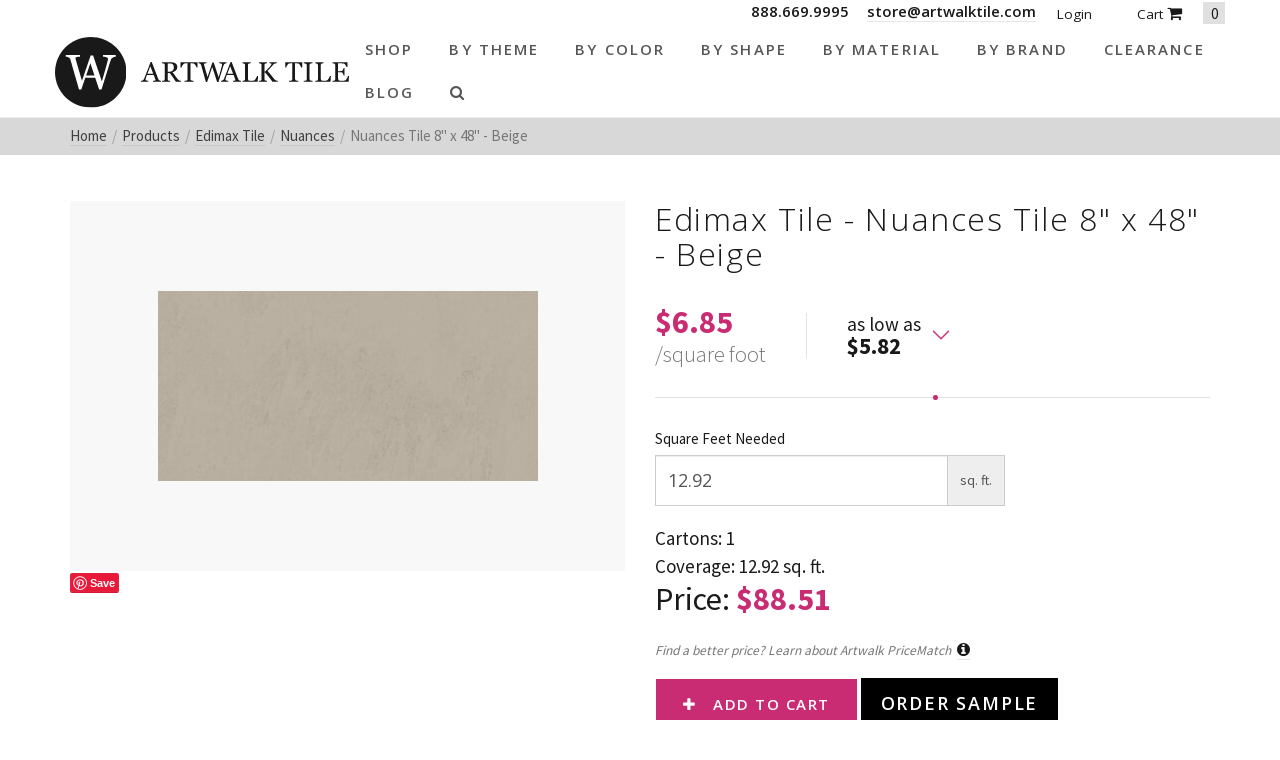

--- FILE ---
content_type: text/html; charset=UTF-8
request_url: https://www.artwalktile.com/products/edimax/nuances/nuances-tile-beige-262q31
body_size: 11253
content:
<!DOCTYPE HTML>
<html lang="en">
	<head>
		<title>Edimax Tile - Nuances Tile 8" x 48" - Beige</title>

		<meta charset="utf-8">
		<meta name="keywords" content="">
		<meta name="description" content="">
		<meta name="viewport" content="width=device-width, initial-scale=1.0">	
		<meta name="p:domain_verify" content="4e583b92df483581105a2c3fe1f1e252"/>	
		<link rel="shortcut icon" type="image/x-icon" href="https://www.artwalktile.com/images/favicon/favicon.ico">

				<link rel="apple-touch-icon" sizes="57x57" href="https://www.artwalktile.com/images/favicon/apple-icon-57x57.png">
		<link rel="apple-touch-icon" sizes="60x60" href="https://www.artwalktile.com/images/favicon/apple-icon-60x60.png">
		<link rel="apple-touch-icon" sizes="72x72" href="https://www.artwalktile.com/images/favicon/apple-icon-72x72.png">
		<link rel="apple-touch-icon" sizes="76x76" href="https://www.artwalktile.com/images/favicon/apple-icon-76x76.png">
		<link rel="apple-touch-icon" sizes="114x114" href="https://www.artwalktile.com/images/favicon/apple-icon-114x114.png">
		<link rel="apple-touch-icon" sizes="120x120" href="https://www.artwalktile.com/images/favicon/apple-icon-120x120.png">
		<link rel="apple-touch-icon" sizes="144x144" href="https://www.artwalktile.com/images/favicon/apple-icon-144x144.png">
		<link rel="apple-touch-icon" sizes="152x152" href="https://www.artwalktile.com/images/favicon/apple-icon-152x152.png">
		<link rel="apple-touch-icon" sizes="180x180" href="https://www.artwalktile.com/images/favicon/apple-icon-180x180.png">
		<link rel="icon" type="image/png" sizes="192x192"  href="https://www.artwalktile.com/images/favicon/android-icon-192x192.png">
		<link rel="icon" type="image/png" sizes="32x32" href="https://www.artwalktile.com/images/favicon/favicon-32x32.png">
		<link rel="icon" type="image/png" sizes="96x96" href="https://www.artwalktile.com/images/favicon/favicon-96x96.png">
		<link rel="icon" type="image/png" sizes="16x16" href="https://www.artwalktile.com/images/favicon/favicon-16x16.png">
		<link rel="manifest" href="https://www.artwalktile.com/images/favicon/manifest.json">
		<meta name="msapplication-TileColor" content="#ffffff">
		<meta name="msapplication-TileImage" content="https://www.artwalktile.com/images/favicon/ms-icon-144x144.png">
		<meta name="theme-color" content="#ffffff">
		
		<link media="all" type="text/css" rel="stylesheet" href="//maxcdn.bootstrapcdn.com/bootstrap/3.3.4/css/bootstrap.min.css">

    	<link media="all" type="text/css" rel="stylesheet" href="//maxcdn.bootstrapcdn.com/bootstrap/3.3.4/css/bootstrap-theme.min.css">

    	<link media="all" type="text/css" rel="stylesheet" href="//maxcdn.bootstrapcdn.com/font-awesome/4.3.0/css/font-awesome.min.css">

    	<link media="all" type="text/css" rel="stylesheet" href="//fonts.googleapis.com/css?family=Open+Sans:300,300i,400,600,400italic|Source+Sans+Pro:400,700,500,300,600,800">

    	
		<link media="all" type="text/css" rel="stylesheet" href="https://www.artwalktile.com/css/styles.min.css?1721841899">

		
		<link rel="canonical" href="https://www.artwalktile.com/products/edimax/nuances/nuances-tile-beige-262q31">



				<!-- Facebook Open Graph -->
		<meta property="og:title" content="Edimax Tile - Nuances Tile 8" x 48" - Beige" />
		<meta property="og:type" content="website" />
		<meta property="og:site_name" content="Artwalk Tile" />
		<meta property="og:description" content="" />
		<meta property="og:image" content="https://www.artwalktile.com/images/logo.png" />
		<!-- Google Plus -->
		<link rel="publisher" href="https://plus.google.com/101750162801390853698/"/>

    
		<!-- Google Analytics -->
		<script>
		(function(i,s,o,g,r,a,m){i['GoogleAnalyticsObject']=r;i[r]=i[r]||function(){
		(i[r].q=i[r].q||[]).push(arguments)},i[r].l=1*new Date();a=s.createElement(o),
		m=s.getElementsByTagName(o)[0];a.async=1;a.src=g;m.parentNode.insertBefore(a,m)
		})(window,document,'script','//www.google-analytics.com/analytics.js','ga');

		ga('create', 'UA-26192825-1', 'auto');
		ga('require', 'displayfeatures');
		ga('send', 'pageview');

		</script>

			<!-- RSS Feeds -->
		<link rel="alternate" type="application/rss+xml" title="Blog Posts" href="https://www.artwalktile.com/blog.rss">
		
		<!-- Google Tag Manager -->
		<script>(function(w,d,s,l,i){w[l]=w[l]||[];w[l].push({'gtm.start':
		new Date().getTime(),event:'gtm.js'});var f=d.getElementsByTagName(s)[0],
		j=d.createElement(s),dl=l!='dataLayer'?'&l='+l:'';j.async=true;j.src=
		'https://www.googletagmanager.com/gtm.js?id='+i+dl;f.parentNode.insertBefore(j,f);
		})(window,document,'script','dataLayer','GTM-MW2GFHJ');</script>
		<!-- End Google Tag Manager -->
		
	</head>
	<body itemscope itemtype="http://schema.org/WebPage">

		<!-- Google Tag Manager (noscript) -->
		<noscript><iframe src="https://www.googletagmanager.com/ns.html?id=GTM-MW2GFHJ"
		height="0" width="0" style="display:none;visibility:hidden"></iframe></noscript>
		<!-- End Google Tag Manager (noscript) -->

		<div class="page one-column">

	<header itemscope itemtype="https://schema.org/WPHeader">

        <div class="header-mobile visible-xs visible-sm">
    <div class="row nav-top">
        <div class="container">
            <div class="row">
                <div class="col-xs-7">
                    <a href="tel:+18886699995" class="phone">888.669.9995</a>
                    <a href="tel:+18886699995" class="phone"><a href="&#x6d;&#97;&#x69;&#x6c;&#x74;o&#x3a;&#115;&#116;&#x6f;&#x72;&#101;&#64;&#x61;&#x72;twa&#x6c;&#107;&#116;il&#x65;&#x2e;&#99;&#111;m">&#115;&#116;&#x6f;&#x72;&#101;&#64;&#x61;&#x72;twa&#x6c;&#107;&#116;il&#x65;&#x2e;&#99;&#111;m</a></a>
                </div>
                <div class="col-xs-5 text-right">
                <div class="login-wrapper">
                                    <a href="https://www.artwalktile.com/cart/account">Login</a>
                                <a href="https://www.artwalktile.com/cart" class="cart"><i class="fa fa-shopping-cart"></i></a>
                <span>0</span>
            </div> 
                </div>
            </div>
        </div>
    </div>

    <div class="navbar-mobile">
        <div class="logo">
        	<a href="https://www.artwalktile.com">
                  <img src="https://www.artwalktile.com/images/logo-text.svg" alt="Artwalk Tile"  class="img-responsive" />
            </a>
        </div>
        <ul id="mobile-menu">
            <li>
            	<a class="search-btn" href="#"><i class="fa fa-search"></i></a>
            	<div class="slide-menu">
            		<ul>
            			<li>
            				<div class="mobile-search">
						        <form method="GET" action="https://www.artwalktile.com/products/all" accept-charset="UTF-8" class="form-inline">

	<div class="input-group">
		<input class="form-control" name="keywords" class="form-control" placeholder="Search" required>
		<span class="input-group-btn">
			<button type="submit" class="btn">
				Search
			</button>
		</span>
	</div>

</form>						    </div>
            			</li>
            		</ul>
            	</div>
            </li>
            <li>
            	<a class="visible-closed"><i class="fa fa-bars"></i></a>
        		<a class="visible-open"><i class="fa fa-close"></i></a>
        		<div class="slide-menu">
        			<ul>
                        <li>
    <a href="https://www.artwalktile.com/products">Shop</a>
</li>
<li class="has-sub">
    <a href="https://www.artwalktile.com/products/themes">by Theme<i></i></a>
    <ul>
    	<li class="back">
    		<a href="https://www.artwalktile.com/products/themes">by Theme<i></i></a>
    	</li>
    	    		<li>
    			<a href="https://www.artwalktile.com/products/themes/brick-look-tile">Brick Look Tile</a>
    		</li>
    	    		<li>
    			<a href="https://www.artwalktile.com/products/themes/clearance">Clearance</a>
    		</li>
    	    		<li>
    			<a href="https://www.artwalktile.com/products/themes/concrete-look-tile">Concrete Look Tile</a>
    		</li>
    	    		<li>
    			<a href="https://www.artwalktile.com/products/themes/fabric-look-tile">Fabric Look Tile</a>
    		</li>
    	    		<li>
    			<a href="https://www.artwalktile.com/products/themes/glass-tile">Glass Tile</a>
    		</li>
    	    		<li>
    			<a href="https://www.artwalktile.com/products/themes/glass-mosaic-tile">Glass Mosaic Tile</a>
    		</li>
    	    		<li>
    			<a href="https://www.artwalktile.com/products/themes/hardwood-flooring">Hardwood Flooring</a>
    		</li>
    	    		<li>
    			<a href="https://www.artwalktile.com/products/themes/ledger-stone">Ledger Stone</a>
    		</li>
    	    		<li>
    			<a href="https://www.artwalktile.com/products/themes/marble-and-natural-stone-tile">Marble and Natural Stone Tile</a>
    		</li>
    	    		<li>
    			<a href="https://www.artwalktile.com/products/themes/marble-look-tile">Marble Look Tile</a>
    		</li>
    	    		<li>
    			<a href="https://www.artwalktile.com/products/themes/metal-look-tile">Metal Look Tile</a>
    		</li>
    	    		<li>
    			<a href="https://www.artwalktile.com/products/themes/mosaic-tiles">Mosaic Tile</a>
    		</li>
    	    		<li>
    			<a href="https://www.artwalktile.com/products/themes/natural-stone-and-glass">Natural Stone & Glass Tile</a>
    		</li>
    	    		<li>
    			<a href="https://www.artwalktile.com/products/themes/natural-stone-look-tile">Natural Stone Look Tile</a>
    		</li>
    	    		<li>
    			<a href="https://www.artwalktile.com/products/themes/pebble-tile">Pebble Tile</a>
    		</li>
    	    		<li>
    			<a href="https://www.artwalktile.com/products/themes/pool-tile">Pool Tile</a>
    		</li>
    	    		<li>
    			<a href="https://www.artwalktile.com/products/themes/porcelain-pavers">Porcelain Pavers</a>
    		</li>
    	    		<li>
    			<a href="https://www.artwalktile.com/products/themes/slate-look-tile">Slate Look Tile</a>
    		</li>
    	    		<li>
    			<a href="https://www.artwalktile.com/products/themes/subway-tile">Subway Tile</a>
    		</li>
    	    		<li>
    			<a href="https://www.artwalktile.com/products/themes/terracotta-look">Terracotta Look</a>
    		</li>
    	    		<li>
    			<a href="https://www.artwalktile.com/products/themes/terrazzo-look">Terrazzo Look</a>
    		</li>
    	    		<li>
    			<a href="https://www.artwalktile.com/products/themes/travertine-look-tile">Travertine Look Tile</a>
    		</li>
    	    		<li>
    			<a href="https://www.artwalktile.com/products/themes/wood-look-tile">Wood Look Tile</a>
    		</li>
    	    		<li>
    			<a href="https://www.artwalktile.com/products/themes/water-jet-marble">Water Jet Marble</a>
    		</li>
    	    </ul>
</li>
<li class="has-sub">
    <a href="https://www.artwalktile.com/products/colors">by Color<i></i></a>
    <ul>
    	<li class="back">
    		<a href="https://www.artwalktile.com/products/colors">by Color<i></i></a>
    	</li>
    	    		<li>
    			<a href="https://www.artwalktile.com/products/colors/almond">Almond</a>
    		</li>
    	    		<li>
    			<a href="https://www.artwalktile.com/products/colors/argento">Argento</a>
    		</li>
    	    		<li>
    			<a href="https://www.artwalktile.com/products/colors/beige">Beige</a>
    		</li>
    	    		<li>
    			<a href="https://www.artwalktile.com/products/colors/bianco">Bianco</a>
    		</li>
    	    		<li>
    			<a href="https://www.artwalktile.com/products/colors/black">Black</a>
    		</li>
    	    		<li>
    			<a href="https://www.artwalktile.com/products/colors/blue">Blue</a>
    		</li>
    	    		<li>
    			<a href="https://www.artwalktile.com/products/colors/bone">Bone</a>
    		</li>
    	    		<li>
    			<a href="https://www.artwalktile.com/products/colors/bronze">Bronze</a>
    		</li>
    	    		<li>
    			<a href="https://www.artwalktile.com/products/colors/caramel">Caramel</a>
    		</li>
    	    		<li>
    			<a href="https://www.artwalktile.com/products/colors/carrara">Carrara</a>
    		</li>
    	    		<li>
    			<a href="https://www.artwalktile.com/products/colors/copper">Copper</a>
    		</li>
    	    		<li>
    			<a href="https://www.artwalktile.com/products/colors/cream">Cream</a>
    		</li>
    	    		<li>
    			<a href="https://www.artwalktile.com/products/colors/gold">Gold</a>
    		</li>
    	    		<li>
    			<a href="https://www.artwalktile.com/products/colors/gray">Gray</a>
    		</li>
    	    		<li>
    			<a href="https://www.artwalktile.com/products/colors/green">Green</a>
    		</li>
    	    		<li>
    			<a href="https://www.artwalktile.com/products/colors/greige">Greige</a>
    		</li>
    	    		<li>
    			<a href="https://www.artwalktile.com/products/colors/grey">Grey</a>
    		</li>
    	    		<li>
    			<a href="https://www.artwalktile.com/products/colors/ivory">Ivory</a>
    		</li>
    	    		<li>
    			<a href="https://www.artwalktile.com/products/colors/mica">Mica</a>
    		</li>
    	    		<li>
    			<a href="https://www.artwalktile.com/products/colors/multi">Multi</a>
    		</li>
    	    		<li>
    			<a href="https://www.artwalktile.com/products/colors/natural">Natural</a>
    		</li>
    	    		<li>
    			<a href="https://www.artwalktile.com/products/colors/noce">Noce</a>
    		</li>
    	    		<li>
    			<a href="https://www.artwalktile.com/products/colors/olive">Olive</a>
    		</li>
    	    		<li>
    			<a href="https://www.artwalktile.com/products/colors/orange">Orange</a>
    		</li>
    	    		<li>
    			<a href="https://www.artwalktile.com/products/colors/oxide">Oxide</a>
    		</li>
    	    		<li>
    			<a href="https://www.artwalktile.com/products/colors/pearl">Pearl</a>
    		</li>
    	    		<li>
    			<a href="https://www.artwalktile.com/products/colors/pink">Pink</a>
    		</li>
    	    		<li>
    			<a href="https://www.artwalktile.com/products/colors/purple">Purple</a>
    		</li>
    	    		<li>
    			<a href="https://www.artwalktile.com/products/colors/red">Red</a>
    		</li>
    	    		<li>
    			<a href="https://www.artwalktile.com/products/colors/rust">Rust</a>
    		</li>
    	    		<li>
    			<a href="https://www.artwalktile.com/products/colors/sand">Sand</a>
    		</li>
    	    		<li>
    			<a href="https://www.artwalktile.com/products/colors/silver">Silver</a>
    		</li>
    	    		<li>
    			<a href="https://www.artwalktile.com/products/colors/tan">Tan</a>
    		</li>
    	    		<li>
    			<a href="https://www.artwalktile.com/products/colors/taupe">Taupe</a>
    		</li>
    	    		<li>
    			<a href="https://www.artwalktile.com/products/colors/turquoise">Turquoise</a>
    		</li>
    	    		<li>
    			<a href="https://www.artwalktile.com/products/colors/walnut">Walnut</a>
    		</li>
    	    		<li>
    			<a href="https://www.artwalktile.com/products/colors/white">White</a>
    		</li>
    	    		<li>
    			<a href="https://www.artwalktile.com/products/colors/yellow">Yellow</a>
    		</li>
    	    </ul>
</li>
<li class="has-sub">
    <a href="https://www.artwalktile.com/products/shapes">by Shape<i></i></a>
    <ul>
    	<li class="back">
    		<a href="https://www.artwalktile.com/products/shapes">by Shape<i></i></a>
    	</li>
    	    		<li>
    			<a href="https://www.artwalktile.com/products/shapes/square">Square</a>
    		</li>
    	    		<li>
    			<a href="https://www.artwalktile.com/products/shapes/rectangle">Rectangle</a>
    		</li>
    	    		<li>
    			<a href="https://www.artwalktile.com/products/shapes/hexagon">Hexagon</a>
    		</li>
    	    		<li>
    			<a href="https://www.artwalktile.com/products/shapes/chevron">Chevron</a>
    		</li>
    	    		<li>
    			<a href="https://www.artwalktile.com/products/shapes/octagon">Octagon</a>
    		</li>
    	    		<li>
    			<a href="https://www.artwalktile.com/products/shapes/rhomboid">Rhomboid</a>
    		</li>
    	    		<li>
    			<a href="https://www.artwalktile.com/products/shapes/oval">Oval</a>
    		</li>
    	    		<li>
    			<a href="https://www.artwalktile.com/products/shapes/round">Round</a>
    		</li>
    	    		<li>
    			<a href="https://www.artwalktile.com/products/shapes/random-patterns">Random Patterns</a>
    		</li>
    	    		<li>
    			<a href="https://www.artwalktile.com/products/shapes/unique-shapes">Unique Shapes</a>
    		</li>
    	    </ul>
</li>
<li class="has-sub">
    <a href="https://www.artwalktile.com/products/materials">by Material<i></i></a>
    <ul>
    	<li class="back">
    		<a href="https://www.artwalktile.com/products/materials">by Material<i></i></a>
    	</li>
    	    		<li>
    			<a href="https://www.artwalktile.com/products/materials/cement">Cement</a>
    		</li>
    	    		<li>
    			<a href="https://www.artwalktile.com/products/materials/ceramic">Ceramic</a>
    		</li>
    	    		<li>
    			<a href="https://www.artwalktile.com/products/materials/glass">Glass</a>
    		</li>
    	    		<li>
    			<a href="https://www.artwalktile.com/products/materials/grout-and-other-installation-materials">Grout & Other Installation Materials</a>
    		</li>
    	    		<li>
    			<a href="https://www.artwalktile.com/products/materials/hardwood">Hardwood</a>
    		</li>
    	    		<li>
    			<a href="https://www.artwalktile.com/products/materials/marble">Marble</a>
    		</li>
    	    		<li>
    			<a href="https://www.artwalktile.com/products/materials/metal">Metal</a>
    		</li>
    	    		<li>
    			<a href="https://www.artwalktile.com/products/materials/natural-stone">Natural Stone</a>
    		</li>
    	    		<li>
    			<a href="https://www.artwalktile.com/products/materials/porcelain">Porcelain</a>
    		</li>
    	    		<li>
    			<a href="https://www.artwalktile.com/products/materials/quartz">Quartz</a>
    		</li>
    	    		<li>
    			<a href="https://www.artwalktile.com/products/materials/slate">Slate</a>
    		</li>
    	    		<li>
    			<a href="https://www.artwalktile.com/products/materials/stainless-steel">Stainless Steel</a>
    		</li>
    	    		<li>
    			<a href="https://www.artwalktile.com/products/materials/terrazzo">Terrazzo</a>
    		</li>
    	    		<li>
    			<a href="https://www.artwalktile.com/products/materials/travertine">Travertine</a>
    		</li>
    	    		<li>
    			<a href="https://www.artwalktile.com/products/materials/vinyl">Vinyl</a>
    		</li>
    	    </ul>
</li>
<li class="has-sub">
    <a href="https://www.artwalktile.com/products/brands">by Brand<i></i></a>
    <ul>
    	<li class="back">
    		<a href="https://www.artwalktile.com/products/brands">by Brand<i></i></a>
    	</li>
    	    		<li>
    			<a href="https://www.artwalktile.com/products/abk">ABK Tile</a>
    		</li>
    	    		<li>
    			<a href="https://www.artwalktile.com/products/adex-usa">Adex USA</a>
    		</li>
    	    		<li>
    			<a href="https://www.artwalktile.com/products/alaplana">Alaplana</a>
    		</li>
    	    		<li>
    			<a href="https://www.artwalktile.com/products/american-florim">American Florim Tile</a>
    		</li>
    	    		<li>
    			<a href="https://www.artwalktile.com/products/american-olean">American Olean Tile</a>
    		</li>
    	    		<li>
    			<a href="https://www.artwalktile.com/products/anatolia">Anatolia Tile</a>
    		</li>
    	    		<li>
    			<a href="https://www.artwalktile.com/products/aparici">Aparici Tile</a>
    		</li>
    	    		<li>
    			<a href="https://www.artwalktile.com/products/apavisa-tile">Apavisa Tile</a>
    		</li>
    	    		<li>
    			<a href="https://www.artwalktile.com/products/ape-grupo">Ape Grupo</a>
    		</li>
    	    		<li>
    			<a href="https://www.artwalktile.com/products/argenta">Argenta Tile</a>
    		</li>
    	    		<li>
    			<a href="https://www.artwalktile.com/products/ariana">Ariana Tile</a>
    		</li>
    	    		<li>
    			<a href="https://www.artwalktile.com/products/artistica-due">Artistica Due</a>
    		</li>
    	    		<li>
    			<a href="https://www.artwalktile.com/products/artwalk-tile">ArtWalk Tile</a>
    		</li>
    	    		<li>
    			<a href="https://www.artwalktile.com/products/atlas-concorde">Atlas Concorde Tile</a>
    		</li>
    	    		<li>
    			<a href="https://www.artwalktile.com/products/azteca">Azteca Tile</a>
    		</li>
    	    		<li>
    			<a href="https://www.artwalktile.com/products/baldocer">Baldocer</a>
    		</li>
    	    		<li>
    			<a href="https://www.artwalktile.com/products/bati-orient">Bati Orient Tile</a>
    		</li>
    	    		<li>
    			<a href="https://www.artwalktile.com/products/bestile">Bestile</a>
    		</li>
    	    		<li>
    			<a href="https://www.artwalktile.com/products/bleu-tek">Bleu Tek</a>
    		</li>
    	    		<li>
    			<a href="https://www.artwalktile.com/products/blustyle">Blustyle Tile</a>
    		</li>
    	    		<li>
    			<a href="https://www.artwalktile.com/products/bottega-tile">Bottega Tile</a>
    		</li>
    	    		<li>
    			<a href="https://www.artwalktile.com/products/caesar">Caesar Tile</a>
    		</li>
    	    		<li>
    			<a href="https://www.artwalktile.com/products/campogalliano">Campogalliano Tile</a>
    		</li>
    	    		<li>
    			<a href="https://www.artwalktile.com/products/carmen-ceramica">Carmen Ceramica</a>
    		</li>
    	    		<li>
    			<a href="https://www.artwalktile.com/products/carreaux-metro">Carreaux Métro</a>
    		</li>
    	    		<li>
    			<a href="https://www.artwalktile.com/products/casa-dolce-casa">Casa Dolce Casa Tile</a>
    		</li>
    	    		<li>
    			<a href="https://www.artwalktile.com/products/casalgrande-padana">Casalgrande Padana</a>
    		</li>
    	    		<li>
    			<a href="https://www.artwalktile.com/products/castelvetro">Castelvetro Tile</a>
    		</li>
    	    		<li>
    			<a href="https://www.artwalktile.com/products/century">Century Tile</a>
    		</li>
    	    		<li>
    			<a href="https://www.artwalktile.com/products/ceramiche-italiane">Ceramiche Italiane Tile</a>
    		</li>
    	    		<li>
    			<a href="https://www.artwalktile.com/products/cerdomus">Cerdomus Tile</a>
    		</li>
    	    		<li>
    			<a href="https://www.artwalktile.com/products/cerim">Cerim Tile</a>
    		</li>
    	    		<li>
    			<a href="https://www.artwalktile.com/products/cifreceramica">Cifre Cerámica, S. L</a>
    		</li>
    	    		<li>
    			<a href="https://www.artwalktile.com/products/clearance">Clearance</a>
    		</li>
    	    		<li>
    			<a href="https://www.artwalktile.com/products/coem">Coem Tile</a>
    		</li>
    	    		<li>
    			<a href="https://www.artwalktile.com/products/colli">Colli</a>
    		</li>
    	    		<li>
    			<a href="https://www.artwalktile.com/products/colorker">Colorker</a>
    		</li>
    	    		<li>
    			<a href="https://www.artwalktile.com/products/cotto">Cotto</a>
    		</li>
    	    		<li>
    			<a href="https://www.artwalktile.com/products/cotto-deste">Cotto d'Este</a>
    		</li>
    	    		<li>
    			<a href="https://www.artwalktile.com/products/del-conca">Del Conca Tile</a>
    		</li>
    	    		<li>
    			<a href="https://www.artwalktile.com/products/durstone">Durstone</a>
    		</li>
    	    		<li>
    			<a href="https://www.artwalktile.com/products/eco-tile-imports">Eco Tile Imports</a>
    		</li>
    	    		<li>
    			<a href="https://www.artwalktile.com/products/edimax">Edimax Tile</a>
    		</li>
    	    		<li>
    			<a href="https://www.artwalktile.com/products/ege">Ege Seramik Tile</a>
    		</li>
    	    		<li>
    			<a href="https://www.artwalktile.com/products/eleganza">Eleganza Tile</a>
    		</li>
    	    		<li>
    			<a href="https://www.artwalktile.com/products/elios">Elios</a>
    		</li>
    	    		<li>
    			<a href="https://www.artwalktile.com/products/emotion">Emotion Tile</a>
    		</li>
    	    		<li>
    			<a href="https://www.artwalktile.com/products/energie-ker">Energie Ker</a>
    		</li>
    	    		<li>
    			<a href="https://www.artwalktile.com/products/epoca">Epoca</a>
    		</li>
    	    		<li>
    			<a href="https://www.artwalktile.com/products/equipe-ceramicas">Equipe Ceramicas</a>
    		</li>
    	    		<li>
    			<a href="https://www.artwalktile.com/products/ermes">Ermes</a>
    		</li>
    	    		<li>
    			<a href="https://www.artwalktile.com/products/estudio-ceramico">Estudio Ceramico</a>
    		</li>
    	    		<li>
    			<a href="https://www.artwalktile.com/products/fanal">Fanal</a>
    		</li>
    	    		<li>
    			<a href="https://www.artwalktile.com/products/fap">Fap</a>
    		</li>
    	    		<li>
    			<a href="https://www.artwalktile.com/products/fioranese">Fioranese</a>
    		</li>
    	    		<li>
    			<a href="https://www.artwalktile.com/products/fioranese-tile">Fioranese Tile</a>
    		</li>
    	    		<li>
    			<a href="https://www.artwalktile.com/products/fondovalle">Fondovalle</a>
    		</li>
    	    		<li>
    			<a href="https://www.artwalktile.com/products/gambini">Gambini</a>
    		</li>
    	    		<li>
    			<a href="https://www.artwalktile.com/products/gardenia-orchidea">Gardenia Orchidea Tile</a>
    		</li>
    	    		<li>
    			<a href="https://www.artwalktile.com/products/geo-tiles">Geo Tiles</a>
    		</li>
    	    		<li>
    			<a href="https://www.artwalktile.com/products/grespania-ceramica">Grespania Ceramica</a>
    		</li>
    	    		<li>
    			<a href="https://www.artwalktile.com/products/halcon">Halcon</a>
    		</li>
    	    		<li>
    			<a href="https://www.artwalktile.com/products/hdc">HDC</a>
    		</li>
    	    		<li>
    			<a href="https://www.artwalktile.com/products/imola">Imola</a>
    		</li>
    	    		<li>
    			<a href="https://www.artwalktile.com/products/iris-usa">Iris USA</a>
    		</li>
    	    		<li>
    			<a href="https://www.artwalktile.com/products/isla">Isla Tile</a>
    		</li>
    	    		<li>
    			<a href="https://www.artwalktile.com/products/italgraniti">​Italgraniti</a>
    		</li>
    	    		<li>
    			<a href="https://www.artwalktile.com/products/keraben">Keraben</a>
    		</li>
    	    		<li>
    			<a href="https://www.artwalktile.com/products/kronos">Kronos</a>
    		</li>
    	    		<li>
    			<a href="https://www.artwalktile.com/products/la-fabbrica">La fabbrica Tile</a>
    		</li>
    	    		<li>
    			<a href="https://www.artwalktile.com/products/la-platera">La Platera</a>
    		</li>
    	    		<li>
    			<a href="https://www.artwalktile.com/products/lafaenza">LaFaenza Tile</a>
    		</li>
    	    		<li>
    			<a href="https://www.artwalktile.com/products/landmark-ceramics">Landmark Ceramics Tile</a>
    		</li>
    	    		<li>
    			<a href="https://www.artwalktile.com/products/lea">Lea Tile</a>
    		</li>
    	    		<li>
    			<a href="https://www.artwalktile.com/products/leonardo">Leonardo</a>
    		</li>
    	    		<li>
    			<a href="https://www.artwalktile.com/products/marazzi">Marazzi Tile</a>
    		</li>
    	    		<li>
    			<a href="https://www.artwalktile.com/products/marca-corona">Marca Corona Tile</a>
    		</li>
    	    		<li>
    			<a href="https://www.artwalktile.com/products/mayolica">Mayolica</a>
    		</li>
    	    		<li>
    			<a href="https://www.artwalktile.com/products/mediterranea">Mediterranea</a>
    		</li>
    	    		<li>
    			<a href="https://www.artwalktile.com/products/milestone-florim-usa">Milestone Tile / Florim USA</a>
    		</li>
    	    		<li>
    			<a href="https://www.artwalktile.com/products/mir">MIR Mosaic Tile</a>
    		</li>
    	    		<li>
    			<a href="https://www.artwalktile.com/products/mirage">Mirage</a>
    		</li>
    	    		<li>
    			<a href="https://www.artwalktile.com/products/monocibec">Monocibec</a>
    		</li>
    	    		<li>
    			<a href="https://www.artwalktile.com/products/museum">Museum</a>
    		</li>
    	    		<li>
    			<a href="https://www.artwalktile.com/products/natucer">Natucer</a>
    		</li>
    	    		<li>
    			<a href="https://www.artwalktile.com/products/natural-stone">Natural Stone</a>
    		</li>
    	    		<li>
    			<a href="https://www.artwalktile.com/products/naxos">Naxos Tile</a>
    		</li>
    	    		<li>
    			<a href="https://www.artwalktile.com/products/next-floor">Next Floor</a>
    		</li>
    	    		<li>
    			<a href="https://www.artwalktile.com/products/opificio">Opificio</a>
    		</li>
    	    		<li>
    			<a href="https://www.artwalktile.com/products/panaria">Panaria Tile</a>
    		</li>
    	    		<li>
    			<a href="https://www.artwalktile.com/products/peronda">Peronda</a>
    		</li>
    	    		<li>
    			<a href="https://www.artwalktile.com/products/piemme">Piemme</a>
    		</li>
    	    		<li>
    			<a href="https://www.artwalktile.com/products/polis">Polis</a>
    		</li>
    	    		<li>
    			<a href="https://www.artwalktile.com/products/prissmacer">Prissmacer</a>
    		</li>
    	    		<li>
    			<a href="https://www.artwalktile.com/products/provenza-tile">Provenza Tile</a>
    		</li>
    	    		<li>
    			<a href="https://www.artwalktile.com/products/quintessenza">Quintessenza</a>
    		</li>
    	    		<li>
    			<a href="https://www.artwalktile.com/products/ragno">Ragno Tile</a>
    		</li>
    	    		<li>
    			<a href="https://www.artwalktile.com/products/refin">Refin Tile</a>
    		</li>
    	    		<li>
    			<a href="https://www.artwalktile.com/products/rex">Rex</a>
    		</li>
    	    		<li>
    			<a href="https://www.artwalktile.com/products/roca-tile-usa">Roca Tile USA</a>
    		</li>
    	    		<li>
    			<a href="https://www.artwalktile.com/products/rondine">Rondine Tile</a>
    		</li>
    	    		<li>
    			<a href="https://www.artwalktile.com/products/saloni">Saloni</a>
    		</li>
    	    		<li>
    			<a href="https://www.artwalktile.com/products/sant-agostino">Sant Agostino Tile</a>
    		</li>
    	    		<li>
    			<a href="https://www.artwalktile.com/products/schluter">Schluter</a>
    		</li>
    	    		<li>
    			<a href="https://www.artwalktile.com/products/senio">Senio</a>
    		</li>
    	    		<li>
    			<a href="https://www.artwalktile.com/products/settecento">Settecento Tile</a>
    		</li>
    	    		<li>
    			<a href="https://www.artwalktile.com/products/soho-studio">Soho Studio Tile</a>
    		</li>
    	    		<li>
    			<a href="https://www.artwalktile.com/products/solistone">Solistone</a>
    		</li>
    	    		<li>
    			<a href="https://www.artwalktile.com/products/stn-ceramic">STN Ceramic Tile</a>
    		</li>
    	    		<li>
    			<a href="https://www.artwalktile.com/products/stone-tiles-international">Stone Tiles International</a>
    		</li>
    	    		<li>
    			<a href="https://www.artwalktile.com/products/stonepeak">StonePeak</a>
    		</li>
    	    		<li>
    			<a href="https://www.artwalktile.com/products/supergres">Supergres</a>
    		</li>
    	    		<li>
    			<a href="https://www.artwalktile.com/products/tagina">Tagina</a>
    		</li>
    	    		<li>
    			<a href="https://www.artwalktile.com/products/target">Target</a>
    		</li>
    	    		<li>
    			<a href="https://www.artwalktile.com/products/unicom-starker">Unicom Starker Tile</a>
    		</li>
    	    		<li>
    			<a href="https://www.artwalktile.com/products/vallelunga">Vallelunga Tile</a>
    		</li>
    	    		<li>
    			<a href="https://www.artwalktile.com/products/valsecchia-ceramica">Valsecchia Ceramica</a>
    		</li>
    	    		<li>
    			<a href="https://www.artwalktile.com/products/verde-1999">Verde 1999</a>
    		</li>
    	    		<li>
    			<a href="https://www.artwalktile.com/products/vitra">Vitra</a>
    		</li>
    	    		<li>
    			<a href="https://www.artwalktile.com/products/viva">Viva Tile</a>
    		</li>
    	    		<li>
    			<a href="https://www.artwalktile.com/products/walker-zanger">Walker Zanger</a>
    		</li>
    	    </ul>
</li>                        <li>
                            <a href="https://www.artwalktile.com/blog">Blog</a>
                        </li>
                        			        </ul>			        
			    </div>
			</li>
		</ul>
    </div>
    <div class="clear"></div>
</div>
         <div class="header header-desktop header-fixed hidden-xs hidden-sm">


        <div class="header-top hidden-xs">
            <div class="container">
                <div class="text-right">
                    
                
                <span class="phone-wrapper text-center">888.669.9995</span>
                <span class="phone-wrapper text-center"><a href="&#109;&#97;&#105;&#x6c;&#x74;&#x6f;:stor&#101;&#x40;&#x61;&#x72;t&#119;a&#x6c;k&#x74;i&#108;e.c&#111;&#109;">stor&#101;&#x40;&#x61;&#x72;t&#119;a&#x6c;k&#x74;i&#108;e.c&#111;&#109;</a></span>

                
                <div class="login-wrapper">
                                      <a href="https://www.artwalktile.com/cart/account">Login</a>
                                      <a href="https://www.artwalktile.com/cart" class="cart">Cart <i class="fa fa-shopping-cart"></i></a>
                   <span>0</span>
               </div>  
               </div>  
           </div>

       </div>
        <div class="header-spacer">
        <div class="header-inner">
            <div class="container">

                <div class="row">
                    <div class="col-sm-3">
                        <a href="https://www.artwalktile.com"  class="logo">
                           <img src="https://www.artwalktile.com/images/logo-mark.svg" alt="Artwalk Tile" class="logo-mark" />
                           <span class="logo-text"> <img src="https://www.artwalktile.com/images/logo-text.svg" alt="Artwalk Tile" /></span>
                       </a>
                                          </div>
                   <div id="header-right" class="col-sm-9">
                    <nav id="nav-bar">
                        <ul id="main-menu">
                            <li>
    <a href="https://www.artwalktile.com/products">Shop</a>
</li>
<li class="mega mega4">
    <a href="https://www.artwalktile.com/products/categories">by Theme</a>
    <ul>
        	<li>
    		<a href="https://www.artwalktile.com/products/categories/brick-look-tile">Brick Look Tile</a>
    	</li>
        	<li>
    		<a href="https://www.artwalktile.com/products/categories/concrete-look-tile">Concrete Look Tile</a>
    	</li>
        	<li>
    		<a href="https://www.artwalktile.com/products/categories/fabric-look-tile">Fabric Look Tile</a>
    	</li>
        	<li>
    		<a href="https://www.artwalktile.com/products/categories/glass-tile">Glass Tile</a>
    	</li>
        	<li>
    		<a href="https://www.artwalktile.com/products/categories/hardwood-flooring">Hardwood Flooring</a>
    	</li>
        	<li>
    		<a href="https://www.artwalktile.com/products/categories/ledger-stone-tile">Ledger Stone Tile</a>
    	</li>
        	<li>
    		<a href="https://www.artwalktile.com/products/categories/marble-look-tile">Marble Look Tile</a>
    	</li>
        	<li>
    		<a href="https://www.artwalktile.com/products/categories/metal-look-tile">Metal Look Tile</a>
    	</li>
        	<li>
    		<a href="https://www.artwalktile.com/products/categories/mosaic-tile">Mosaic Tile</a>
    	</li>
        	<li>
    		<a href="https://www.artwalktile.com/products/categories/natural-stone-and-glass-tile">Natural Stone & Glass Tile</a>
    	</li>
        	<li>
    		<a href="https://www.artwalktile.com/products/categories/natural-stone-look-tile">Natural Stone Look Tile</a>
    	</li>
        	<li>
    		<a href="https://www.artwalktile.com/products/categories/pebble-tile">Pebble Tile</a>
    	</li>
        	<li>
    		<a href="https://www.artwalktile.com/products/categories/pool-tile">Pool Tile</a>
    	</li>
        	<li>
    		<a href="https://www.artwalktile.com/products/categories/porcelain-pavers">Porcelain Pavers</a>
    	</li>
        	<li>
    		<a href="https://www.artwalktile.com/products/categories/slate-look-tile">Slate Look Tile</a>
    	</li>
        	<li>
    		<a href="https://www.artwalktile.com/products/categories/subway-tile">Subway Tile</a>
    	</li>
        	<li>
    		<a href="https://www.artwalktile.com/products/categories/terracotta-look-tile">Terracotta Look Tile</a>
    	</li>
        	<li>
    		<a href="https://www.artwalktile.com/products/categories/terrazzo-look-tile">Terrazzo Look Tile</a>
    	</li>
        	<li>
    		<a href="https://www.artwalktile.com/products/categories/travertine-look-tile">Travertine Look Tile</a>
    	</li>
        	<li>
    		<a href="https://www.artwalktile.com/products/categories/water-jet-marble-tile">Water Jet Marble Tile</a>
    	</li>
        	<li>
    		<a href="https://www.artwalktile.com/products/categories/wood-look-tile">Wood Look Tile</a>
    	</li>
        </ul>
</li>
<li class="mega mega4">
    <a href="https://www.artwalktile.com/products/colors">by Color</a>
    <ul>
        	<li>
    		<a href="https://www.artwalktile.com/products/colors/almond">Almond</a>
    	</li>
        	<li>
    		<a href="https://www.artwalktile.com/products/colors/argento">Argento</a>
    	</li>
        	<li>
    		<a href="https://www.artwalktile.com/products/colors/beige">Beige</a>
    	</li>
        	<li>
    		<a href="https://www.artwalktile.com/products/colors/bianco">Bianco</a>
    	</li>
        	<li>
    		<a href="https://www.artwalktile.com/products/colors/black">Black</a>
    	</li>
        	<li>
    		<a href="https://www.artwalktile.com/products/colors/blue">Blue</a>
    	</li>
        	<li>
    		<a href="https://www.artwalktile.com/products/colors/bone">Bone</a>
    	</li>
        	<li>
    		<a href="https://www.artwalktile.com/products/colors/bronze">Bronze</a>
    	</li>
        	<li>
    		<a href="https://www.artwalktile.com/products/colors/caramel">Caramel</a>
    	</li>
        	<li>
    		<a href="https://www.artwalktile.com/products/colors/carrara">Carrara</a>
    	</li>
        	<li>
    		<a href="https://www.artwalktile.com/products/colors/copper">Copper</a>
    	</li>
        	<li>
    		<a href="https://www.artwalktile.com/products/colors/cream">Cream</a>
    	</li>
        	<li>
    		<a href="https://www.artwalktile.com/products/colors/gold">Gold</a>
    	</li>
        	<li>
    		<a href="https://www.artwalktile.com/products/colors/gray">Gray</a>
    	</li>
        	<li>
    		<a href="https://www.artwalktile.com/products/colors/green">Green</a>
    	</li>
        	<li>
    		<a href="https://www.artwalktile.com/products/colors/greige">Greige</a>
    	</li>
        	<li>
    		<a href="https://www.artwalktile.com/products/colors/grey">Grey</a>
    	</li>
        	<li>
    		<a href="https://www.artwalktile.com/products/colors/ivory">Ivory</a>
    	</li>
        	<li>
    		<a href="https://www.artwalktile.com/products/colors/mica">Mica</a>
    	</li>
        	<li>
    		<a href="https://www.artwalktile.com/products/colors/multi">Multi</a>
    	</li>
        	<li>
    		<a href="https://www.artwalktile.com/products/colors/natural">Natural</a>
    	</li>
        	<li>
    		<a href="https://www.artwalktile.com/products/colors/noce">Noce</a>
    	</li>
        	<li>
    		<a href="https://www.artwalktile.com/products/colors/olive">Olive</a>
    	</li>
        	<li>
    		<a href="https://www.artwalktile.com/products/colors/orange">Orange</a>
    	</li>
        	<li>
    		<a href="https://www.artwalktile.com/products/colors/oxide">Oxide</a>
    	</li>
        	<li>
    		<a href="https://www.artwalktile.com/products/colors/pearl">Pearl</a>
    	</li>
        	<li>
    		<a href="https://www.artwalktile.com/products/colors/pink">Pink</a>
    	</li>
        	<li>
    		<a href="https://www.artwalktile.com/products/colors/purple">Purple</a>
    	</li>
        	<li>
    		<a href="https://www.artwalktile.com/products/colors/red">Red</a>
    	</li>
        	<li>
    		<a href="https://www.artwalktile.com/products/colors/rust">Rust</a>
    	</li>
        	<li>
    		<a href="https://www.artwalktile.com/products/colors/sand">Sand</a>
    	</li>
        	<li>
    		<a href="https://www.artwalktile.com/products/colors/silver">Silver</a>
    	</li>
        	<li>
    		<a href="https://www.artwalktile.com/products/colors/tan">Tan</a>
    	</li>
        	<li>
    		<a href="https://www.artwalktile.com/products/colors/taupe">Taupe</a>
    	</li>
        	<li>
    		<a href="https://www.artwalktile.com/products/colors/turquoise">Turquoise</a>
    	</li>
        	<li>
    		<a href="https://www.artwalktile.com/products/colors/walnut">Walnut</a>
    	</li>
        	<li>
    		<a href="https://www.artwalktile.com/products/colors/white">White</a>
    	</li>
        	<li>
    		<a href="https://www.artwalktile.com/products/colors/yellow">Yellow</a>
    	</li>
        </ul>
</li>
<li class="mega mega3">
    <a href="https://www.artwalktile.com/products/shapes">by Shape</a>
    <ul>
        	<li>
    		<a href="https://www.artwalktile.com/products/shapes/square">Square</a>
    	</li>
        	<li>
    		<a href="https://www.artwalktile.com/products/shapes/rectangle">Rectangle</a>
    	</li>
        	<li>
    		<a href="https://www.artwalktile.com/products/shapes/hexagon">Hexagon</a>
    	</li>
        	<li>
    		<a href="https://www.artwalktile.com/products/shapes/chevron">Chevron</a>
    	</li>
        	<li>
    		<a href="https://www.artwalktile.com/products/shapes/octagon">Octagon</a>
    	</li>
        	<li>
    		<a href="https://www.artwalktile.com/products/shapes/rhomboid">Rhomboid</a>
    	</li>
        	<li>
    		<a href="https://www.artwalktile.com/products/shapes/oval">Oval</a>
    	</li>
        	<li>
    		<a href="https://www.artwalktile.com/products/shapes/round">Round</a>
    	</li>
        	<li>
    		<a href="https://www.artwalktile.com/products/shapes/random-patterns">Random Patterns</a>
    	</li>
        	<li>
    		<a href="https://www.artwalktile.com/products/shapes/unique-shapes">Unique Shapes</a>
    	</li>
        </ul>
</li>
<li class="mega mega4">
    <a href="https://www.artwalktile.com/products/materials">by Material</a>
    <ul>
        	<li>
    		<a href="https://www.artwalktile.com/products/materials/cement">Cement</a>
    	</li>
        	<li>
    		<a href="https://www.artwalktile.com/products/materials/ceramic">Ceramic</a>
    	</li>
        	<li>
    		<a href="https://www.artwalktile.com/products/materials/glass">Glass</a>
    	</li>
        	<li>
    		<a href="https://www.artwalktile.com/products/materials/grout-and-other-installation-materials">Grout & Other Installation Materials</a>
    	</li>
        	<li>
    		<a href="https://www.artwalktile.com/products/materials/hardwood">Hardwood</a>
    	</li>
        	<li>
    		<a href="https://www.artwalktile.com/products/materials/marble">Marble</a>
    	</li>
        	<li>
    		<a href="https://www.artwalktile.com/products/materials/metal">Metal</a>
    	</li>
        	<li>
    		<a href="https://www.artwalktile.com/products/materials/natural-stone">Natural Stone</a>
    	</li>
        	<li>
    		<a href="https://www.artwalktile.com/products/materials/porcelain">Porcelain</a>
    	</li>
        	<li>
    		<a href="https://www.artwalktile.com/products/materials/quartz">Quartz</a>
    	</li>
        	<li>
    		<a href="https://www.artwalktile.com/products/materials/slate">Slate</a>
    	</li>
        	<li>
    		<a href="https://www.artwalktile.com/products/materials/stainless-steel">Stainless Steel</a>
    	</li>
        	<li>
    		<a href="https://www.artwalktile.com/products/materials/terrazzo">Terrazzo</a>
    	</li>
        	<li>
    		<a href="https://www.artwalktile.com/products/materials/travertine">Travertine</a>
    	</li>
        	<li>
    		<a href="https://www.artwalktile.com/products/materials/vinyl">Vinyl</a>
    	</li>
        </ul>
</li>
<li class="mega mega5">
    <a href="https://www.artwalktile.com/products/brands">by Brand</a>
    <ul>
        	<li>
    		<a href="https://www.artwalktile.com/products/abk">ABK Tile</a>
    	</li>
        	<li>
    		<a href="https://www.artwalktile.com/products/adex-usa">Adex USA</a>
    	</li>
        	<li>
    		<a href="https://www.artwalktile.com/products/alaplana">Alaplana</a>
    	</li>
        	<li>
    		<a href="https://www.artwalktile.com/products/american-florim">American Florim Tile</a>
    	</li>
        	<li>
    		<a href="https://www.artwalktile.com/products/american-olean">American Olean Tile</a>
    	</li>
        	<li>
    		<a href="https://www.artwalktile.com/products/anatolia">Anatolia Tile</a>
    	</li>
        	<li>
    		<a href="https://www.artwalktile.com/products/aparici">Aparici Tile</a>
    	</li>
        	<li>
    		<a href="https://www.artwalktile.com/products/apavisa-tile">Apavisa Tile</a>
    	</li>
        	<li>
    		<a href="https://www.artwalktile.com/products/ape-grupo">Ape Grupo</a>
    	</li>
        	<li>
    		<a href="https://www.artwalktile.com/products/argenta">Argenta Tile</a>
    	</li>
        	<li>
    		<a href="https://www.artwalktile.com/products/ariana">Ariana Tile</a>
    	</li>
        	<li>
    		<a href="https://www.artwalktile.com/products/artistica-due">Artistica Due</a>
    	</li>
        	<li>
    		<a href="https://www.artwalktile.com/products/artwalk-tile">ArtWalk Tile</a>
    	</li>
        	<li>
    		<a href="https://www.artwalktile.com/products/atlas-concorde">Atlas Concorde Tile</a>
    	</li>
        	<li>
    		<a href="https://www.artwalktile.com/products/azteca">Azteca Tile</a>
    	</li>
        	<li>
    		<a href="https://www.artwalktile.com/products/baldocer">Baldocer</a>
    	</li>
        	<li>
    		<a href="https://www.artwalktile.com/products/bati-orient">Bati Orient Tile</a>
    	</li>
        	<li>
    		<a href="https://www.artwalktile.com/products/bestile">Bestile</a>
    	</li>
        	<li>
    		<a href="https://www.artwalktile.com/products/bleu-tek">Bleu Tek</a>
    	</li>
        	<li>
    		<a href="https://www.artwalktile.com/products/blustyle">Blustyle Tile</a>
    	</li>
        	<li>
    		<a href="https://www.artwalktile.com/products/bottega-tile">Bottega Tile</a>
    	</li>
        	<li>
    		<a href="https://www.artwalktile.com/products/caesar">Caesar Tile</a>
    	</li>
        	<li>
    		<a href="https://www.artwalktile.com/products/campogalliano">Campogalliano Tile</a>
    	</li>
        	<li>
    		<a href="https://www.artwalktile.com/products/carmen-ceramica">Carmen Ceramica</a>
    	</li>
        	<li>
    		<a href="https://www.artwalktile.com/products/carreaux-metro">Carreaux Métro</a>
    	</li>
        	<li>
    		<a href="https://www.artwalktile.com/products/casa-dolce-casa">Casa Dolce Casa Tile</a>
    	</li>
        	<li>
    		<a href="https://www.artwalktile.com/products/casalgrande-padana">Casalgrande Padana</a>
    	</li>
        	<li>
    		<a href="https://www.artwalktile.com/products/castelvetro">Castelvetro Tile</a>
    	</li>
        	<li>
    		<a href="https://www.artwalktile.com/products/century">Century Tile</a>
    	</li>
        	<li>
    		<a href="https://www.artwalktile.com/products/ceramiche-italiane">Ceramiche Italiane Tile</a>
    	</li>
        	<li>
    		<a href="https://www.artwalktile.com/products/cerdomus">Cerdomus Tile</a>
    	</li>
        	<li>
    		<a href="https://www.artwalktile.com/products/cerim">Cerim Tile</a>
    	</li>
        	<li>
    		<a href="https://www.artwalktile.com/products/cifreceramica">Cifre Cerámica, S. L</a>
    	</li>
        	<li>
    		<a href="https://www.artwalktile.com/products/clearance">Clearance</a>
    	</li>
        	<li>
    		<a href="https://www.artwalktile.com/products/coem">Coem Tile</a>
    	</li>
        	<li>
    		<a href="https://www.artwalktile.com/products/colli">Colli</a>
    	</li>
        	<li>
    		<a href="https://www.artwalktile.com/products/colorker">Colorker</a>
    	</li>
        	<li>
    		<a href="https://www.artwalktile.com/products/cotto">Cotto</a>
    	</li>
        	<li>
    		<a href="https://www.artwalktile.com/products/cotto-deste">Cotto d'Este</a>
    	</li>
        	<li>
    		<a href="https://www.artwalktile.com/products/del-conca">Del Conca Tile</a>
    	</li>
        	<li>
    		<a href="https://www.artwalktile.com/products/durstone">Durstone</a>
    	</li>
        	<li>
    		<a href="https://www.artwalktile.com/products/eco-tile-imports">Eco Tile Imports</a>
    	</li>
        	<li>
    		<a href="https://www.artwalktile.com/products/edimax">Edimax Tile</a>
    	</li>
        	<li>
    		<a href="https://www.artwalktile.com/products/ege">Ege Seramik Tile</a>
    	</li>
        	<li>
    		<a href="https://www.artwalktile.com/products/eleganza">Eleganza Tile</a>
    	</li>
        	<li>
    		<a href="https://www.artwalktile.com/products/elios">Elios</a>
    	</li>
        	<li>
    		<a href="https://www.artwalktile.com/products/emotion">Emotion Tile</a>
    	</li>
        	<li>
    		<a href="https://www.artwalktile.com/products/energie-ker">Energie Ker</a>
    	</li>
        	<li>
    		<a href="https://www.artwalktile.com/products/epoca">Epoca</a>
    	</li>
        	<li>
    		<a href="https://www.artwalktile.com/products/equipe-ceramicas">Equipe Ceramicas</a>
    	</li>
        	<li>
    		<a href="https://www.artwalktile.com/products/ermes">Ermes</a>
    	</li>
        	<li>
    		<a href="https://www.artwalktile.com/products/estudio-ceramico">Estudio Ceramico</a>
    	</li>
        	<li>
    		<a href="https://www.artwalktile.com/products/fanal">Fanal</a>
    	</li>
        	<li>
    		<a href="https://www.artwalktile.com/products/fap">Fap</a>
    	</li>
        	<li>
    		<a href="https://www.artwalktile.com/products/fioranese">Fioranese</a>
    	</li>
        	<li>
    		<a href="https://www.artwalktile.com/products/fioranese-tile">Fioranese Tile</a>
    	</li>
        	<li>
    		<a href="https://www.artwalktile.com/products/fondovalle">Fondovalle</a>
    	</li>
        	<li>
    		<a href="https://www.artwalktile.com/products/gambini">Gambini</a>
    	</li>
        	<li>
    		<a href="https://www.artwalktile.com/products/gardenia-orchidea">Gardenia Orchidea Tile</a>
    	</li>
        	<li>
    		<a href="https://www.artwalktile.com/products/geo-tiles">Geo Tiles</a>
    	</li>
        	<li>
    		<a href="https://www.artwalktile.com/products/grespania-ceramica">Grespania Ceramica</a>
    	</li>
        	<li>
    		<a href="https://www.artwalktile.com/products/halcon">Halcon</a>
    	</li>
        	<li>
    		<a href="https://www.artwalktile.com/products/hdc">HDC</a>
    	</li>
        	<li>
    		<a href="https://www.artwalktile.com/products/imola">Imola</a>
    	</li>
        	<li>
    		<a href="https://www.artwalktile.com/products/iris-usa">Iris USA</a>
    	</li>
        	<li>
    		<a href="https://www.artwalktile.com/products/isla">Isla Tile</a>
    	</li>
        	<li>
    		<a href="https://www.artwalktile.com/products/italgraniti">​Italgraniti</a>
    	</li>
        	<li>
    		<a href="https://www.artwalktile.com/products/keraben">Keraben</a>
    	</li>
        	<li>
    		<a href="https://www.artwalktile.com/products/kronos">Kronos</a>
    	</li>
        	<li>
    		<a href="https://www.artwalktile.com/products/la-fabbrica">La fabbrica Tile</a>
    	</li>
        	<li>
    		<a href="https://www.artwalktile.com/products/la-platera">La Platera</a>
    	</li>
        	<li>
    		<a href="https://www.artwalktile.com/products/lafaenza">LaFaenza Tile</a>
    	</li>
        	<li>
    		<a href="https://www.artwalktile.com/products/landmark-ceramics">Landmark Ceramics Tile</a>
    	</li>
        	<li>
    		<a href="https://www.artwalktile.com/products/lea">Lea Tile</a>
    	</li>
        	<li>
    		<a href="https://www.artwalktile.com/products/leonardo">Leonardo</a>
    	</li>
        	<li>
    		<a href="https://www.artwalktile.com/products/marazzi">Marazzi Tile</a>
    	</li>
        	<li>
    		<a href="https://www.artwalktile.com/products/marca-corona">Marca Corona Tile</a>
    	</li>
        	<li>
    		<a href="https://www.artwalktile.com/products/mayolica">Mayolica</a>
    	</li>
        	<li>
    		<a href="https://www.artwalktile.com/products/mediterranea">Mediterranea</a>
    	</li>
        	<li>
    		<a href="https://www.artwalktile.com/products/milestone-florim-usa">Milestone Tile / Florim USA</a>
    	</li>
        	<li>
    		<a href="https://www.artwalktile.com/products/mir">MIR Mosaic Tile</a>
    	</li>
        	<li>
    		<a href="https://www.artwalktile.com/products/mirage">Mirage</a>
    	</li>
        	<li>
    		<a href="https://www.artwalktile.com/products/monocibec">Monocibec</a>
    	</li>
        	<li>
    		<a href="https://www.artwalktile.com/products/museum">Museum</a>
    	</li>
        	<li>
    		<a href="https://www.artwalktile.com/products/natucer">Natucer</a>
    	</li>
        	<li>
    		<a href="https://www.artwalktile.com/products/natural-stone">Natural Stone</a>
    	</li>
        	<li>
    		<a href="https://www.artwalktile.com/products/naxos">Naxos Tile</a>
    	</li>
        	<li>
    		<a href="https://www.artwalktile.com/products/next-floor">Next Floor</a>
    	</li>
        	<li>
    		<a href="https://www.artwalktile.com/products/opificio">Opificio</a>
    	</li>
        	<li>
    		<a href="https://www.artwalktile.com/products/panaria">Panaria Tile</a>
    	</li>
        	<li>
    		<a href="https://www.artwalktile.com/products/peronda">Peronda</a>
    	</li>
        	<li>
    		<a href="https://www.artwalktile.com/products/piemme">Piemme</a>
    	</li>
        	<li>
    		<a href="https://www.artwalktile.com/products/polis">Polis</a>
    	</li>
        	<li>
    		<a href="https://www.artwalktile.com/products/prissmacer">Prissmacer</a>
    	</li>
        	<li>
    		<a href="https://www.artwalktile.com/products/provenza-tile">Provenza Tile</a>
    	</li>
        	<li>
    		<a href="https://www.artwalktile.com/products/quintessenza">Quintessenza</a>
    	</li>
        	<li>
    		<a href="https://www.artwalktile.com/products/ragno">Ragno Tile</a>
    	</li>
        	<li>
    		<a href="https://www.artwalktile.com/products/refin">Refin Tile</a>
    	</li>
        	<li>
    		<a href="https://www.artwalktile.com/products/rex">Rex</a>
    	</li>
        	<li>
    		<a href="https://www.artwalktile.com/products/roca-tile-usa">Roca Tile USA</a>
    	</li>
        	<li>
    		<a href="https://www.artwalktile.com/products/rondine">Rondine Tile</a>
    	</li>
        	<li>
    		<a href="https://www.artwalktile.com/products/saloni">Saloni</a>
    	</li>
        	<li>
    		<a href="https://www.artwalktile.com/products/sant-agostino">Sant Agostino Tile</a>
    	</li>
        	<li>
    		<a href="https://www.artwalktile.com/products/schluter">Schluter</a>
    	</li>
        	<li>
    		<a href="https://www.artwalktile.com/products/senio">Senio</a>
    	</li>
        	<li>
    		<a href="https://www.artwalktile.com/products/settecento">Settecento Tile</a>
    	</li>
        	<li>
    		<a href="https://www.artwalktile.com/products/soho-studio">Soho Studio Tile</a>
    	</li>
        	<li>
    		<a href="https://www.artwalktile.com/products/solistone">Solistone</a>
    	</li>
        	<li>
    		<a href="https://www.artwalktile.com/products/stn-ceramic">STN Ceramic Tile</a>
    	</li>
        	<li>
    		<a href="https://www.artwalktile.com/products/stone-tiles-international">Stone Tiles International</a>
    	</li>
        	<li>
    		<a href="https://www.artwalktile.com/products/stonepeak">StonePeak</a>
    	</li>
        	<li>
    		<a href="https://www.artwalktile.com/products/supergres">Supergres</a>
    	</li>
        	<li>
    		<a href="https://www.artwalktile.com/products/tagina">Tagina</a>
    	</li>
        	<li>
    		<a href="https://www.artwalktile.com/products/target">Target</a>
    	</li>
        	<li>
    		<a href="https://www.artwalktile.com/products/unicom-starker">Unicom Starker Tile</a>
    	</li>
        	<li>
    		<a href="https://www.artwalktile.com/products/vallelunga">Vallelunga Tile</a>
    	</li>
        	<li>
    		<a href="https://www.artwalktile.com/products/valsecchia-ceramica">Valsecchia Ceramica</a>
    	</li>
        	<li>
    		<a href="https://www.artwalktile.com/products/verde-1999">Verde 1999</a>
    	</li>
        	<li>
    		<a href="https://www.artwalktile.com/products/vitra">Vitra</a>
    	</li>
        	<li>
    		<a href="https://www.artwalktile.com/products/viva">Viva Tile</a>
    	</li>
        	<li>
    		<a href="https://www.artwalktile.com/products/walker-zanger">Walker Zanger</a>
    	</li>
        </ul>
</li>
<li>
    <a href="https://www.artwalktile.com/products/clearance">Clearance</a>
</li>                            <li>
                                <a href="https://www.artwalktile.com/blog">Blog</a>
                            </li>
                            <li>
                                <a class="search-link" href="#"><span><i class="fa fa-search"></i></span></a>
                            </li>
                        </ul>

                    </nav>


                    <div class="search-box">
                        <form method="GET" action="https://www.artwalktile.com/products/all" accept-charset="UTF-8" class="form-inline">

	<div class="input-group">
		<input class="form-control" name="keywords" class="form-control" placeholder="Search" required>
		<span class="input-group-btn">
			<button type="submit" class="btn">
				Search
			</button>
		</span>
	</div>

</form>                        <span class="search-close"><i class="fa fa-times"></i></span>
                    </div>

                </div>

            </div>
        </div>
    </div>
</div>
</div>
</header>	<div class="subpage">		
		<div class="breadcrumb-wrapper">
			<div class="container">
				<div class="col-sm-12">
					<div class="row">
						<div itemprop="breadcrumb">
							<ul class="breadcrumb"><li><a href="https://www.artwalktile.com">Home</a></li><li><a href="https://www.artwalktile.com/index.php/products" target="_self">Products</a></li><li><a href="https://www.artwalktile.com/products/edimax">Edimax Tile</a></li><li><a href="https://www.artwalktile.com/products/edimax/nuances">Nuances</a></li><li class="active">Nuances Tile 8" x 48" - Beige</li></ul>
						</div>
					</div>
				</div>
			</div>
		</div>
		<div class="sub-heading">
			<div class="container">
				<div class="col-sm-12">
														</div>
			</div>
		</div>

		<div class="container">
			<div class="row">

				<!-- Main Content, Right Column -->
				<div class="col-sm-12">

					

					<main class="grid-pad" itemprop="mainContentOfPage">

						
						

						<div class="row">

	<div class="col-sm-12">

		<div class="row">

			<div class="col-sm-6">

				<div class="product-image">
					<table width="100%" cellspacing="0" cellpadding="0">
						<tr>
							<td height="340" align="center" valign="middle">

																	<a href="https://www.artwalktile.com/images/aQNjqV/9aa2_1000w/Beige.jpg" class="img-modal " title="Nuances Tile 8&quot; x 48&quot; - Beige">
										<img src="https://www.artwalktile.com/images/aQNjqV/7dc9_380w400h/Beige.jpg" alt="Nuances Tile 8&quot; x 48&quot; - Beige" class="img-responsive ">
									</a>
								
							</td>
						</tr>
					</table>
				</div>

				
				<a data-pin-do="buttonPin" href="//www.pinterest.com/pin/create/button/?url=https%3A%2F%2Fwww.artwalktile.com%2Fproducts%2Fedimax%2Fnuances%2Fnuances-tile-beige-262q31&media=https%3A%2F%2Fwww.artwalktile.com%2Fimages%2FaQNjqV%2F9aa2_1000w%2FBeige.jpg&description=Nuances+Tile+8%22+x+48%22+-+Beige"><img src="//assets.pinterest.com/images/pidgets/pinit_fg_en_rect_gray_20.png" /></a>
				<!-- Please call pinit.js only once per page -->
				<script async defer src="//assets.pinterest.com/js/pinit.js"></script>

			</div>
			<div class="col-sm-6 product-info">

				<h1 class="h3" style="margin-top: 0;">
					<span>Edimax Tile</span> -
					<span>Nuances Tile 8" x 48" - Beige</span>
				</h1>

				
				<div class="price-wrapper">
					<strong class="price">
						$6.85 <small style="color: #777;">/square foot</small>
					</strong>

																	<a href="#" class="toggle-bulk-discounts">
							<span>as low as<br><strong>$5.82</strong></span>
							<svg xmlns="http://www.w3.org/2000/svg" fill="none" viewBox="0 0 24 24" stroke-width="1.5" stroke="currentColor">
								<path stroke-linecap="round" stroke-linejoin="round" d="M19.5 8.25l-7.5 7.5-7.5-7.5" />
							</svg>								  
						</a>
									</div>

									<div class="bulk-discounts">
						<div class="h4">Save when buying in bulk!</div>
																				<div><strong>$6.44</strong>/sf for 250 sf</div>
																				<div><strong>$6.23</strong>/sf for 500 sf</div>
																				<div><strong>$6.03</strong>/sf for 1,000 sf</div>
																				<div><strong>$5.82</strong>/sf for 2,000 sf</div>
											</div>
				
				
				<div></div>

				

				<div class="divider"></div>

				<form method="POST" action="https://www.artwalktile.com/cart/add" accept-charset="UTF-8"><input name="_token" type="hidden" value="SVcyCquz9NkEJpHhvxRrHlbKn3RNzA987QMTHFYY">
			<style type="text/css">
				.js-test, .hp-test { position:absolute; left:-9999px; }
			</style>

			<div class="control-group js-test">
				<div class="controls">
					<label class="checkbox">
						<span id="js_test_696dd581c9edd"></span>

						<script>
							var js_test = '<in' + 'put type="checkbox" name="js_test" checked="checked">';
							document.getElementById("js_test_696dd581c9edd").innerHTML = js_test;
						</script>

						Please check this to prove you are human
					</label>
				</div>
			</div>

			<div class="control-group hp-test">
				<div class="controls">
					<label class="checkbox">
						<input type="checkbox" name="hp_test">
						Please leave this unchecked
					</label>
				</div>
			</div>

	<input name="product_id" type="hidden" value="99984">

	
		
			
				<input name="quantity" type="hidden" value="1">

				<div class="form-group cart-form">
					<label style="font-weight: normal;">Square Feet Needed</label>

					<div class="input-group">
						<input class="form-control" autocomplete="off" name="coverage" type="text" value="12.92">
						<span class="input-group-addon">
							sq. ft.
						</span>
					</div>

					<ul>
						<li>
															Cartons:
							
							<span class="quantity"></span>
						</li>
						<li>
							Coverage: <span class="sqft"></span> sq. ft.
						</li>
						<li class="price">
							Price:
															<strong>$<span class="price-total"></span></strong>
							
													</li>
					</ul>

				</div>

			
			<div class="price-match">
				<span>Find a better price? Learn about Artwalk PriceMatch</span>&nbsp;

				<a 	data-content='
						We strive to offer the widest selection of highest quality tile products combined with the highest level of customer service in the industry.<br><br>
						Due to the large number of products we offer, occasional manufacturer price reductions are not immediately reflected on our website. As a result,
						many times we are able to match (or beat!) a competitor’s published delivered pricing. If you have found an identical product elsewhere for a lower delivered cost,
						please contact our tile specialists for a <a href="https://www.artwalktile.com/request-quote-modal?product_id=99984">custom quote</a>.'>

					<i class="fa fa-info-circle"></i>
				</a>
			</div>


			<div class="min-quantity alert alert-danger" style="display: none;">
				Minimum Order Quantity: 1
			</div>

			<button type="submit" class="btns btn-primary">
				<i class="fa fa-plus"></i>
				&nbsp;
				Add to Cart
			</button>

		

					<div style="display: inline-block; vertical-align: top;">
				<button type="submit" name="sample" value="1" class="btns">
					Order Sample
				</button>
				<br>
				<small class="text-muted">
					<i class="fa fa-info-circle"></i>
					Samples may not be full size tiles.
				</small>
			</div>
		

	

</form>






			</div>
		</div>


		<br>
		<ul class="nav nav-tabs" role="tablist">
			<li class="active"><a href="#specifications" data-toggle="tab">Product Specifications</a></li>
			<li><a href="#reviews" data-toggle="tab">Reviews (0)</a></li>
		</ul>

  		<div class="tab-content">
    		<div class="tab-pane active" id="specifications">
    			<br>
    			<table class="table table-condensed table-striped">

			<tr>
			<td><strong>Coverage</strong></td>
			<td>12.92 sq. ft.</td>
		</tr>
	
			<tr>
			<td><strong>Pieces/Carton</strong></td>
			<td>5</td>
		</tr>
	
			<tr>
			<td><strong>Color</strong></td>
			<td>Beige</td>
		</tr>
	
			<tr>
			<td><strong>Weight</strong></td>
			<td>50.82 lbs.</td>
		</tr>
	
			<tr>
			<td><strong>Width</strong></td>
			<td>8"</td>
		</tr>
	
			<tr>
			<td><strong>Length</strong></td>
			<td>48"</td>
		</tr>
		

	
		<tr>
			<td>
									<strong>Color Shade Variation</strong>
							</td>
			<td>V2</td>
		</tr>

	
		<tr>
			<td>
									<strong>Edges</strong>
							</td>
			<td>Rectified</td>
		</tr>

	
		<tr>
			<td>
									<strong>Finish</strong>
							</td>
			<td>Matte</td>
		</tr>

	
		<tr>
			<td>
									<strong>Thickness</strong>
							</td>
			<td>9 mm</td>
		</tr>

	

			<tr>
			<td><strong>MPN</strong></td>
			<td>262Q31</td>
		</tr>
	
</table>    		</div>
    		<div class="tab-pane" id="reviews">
    			<br>
    			<p>Sorry, no reviews are available for this product.</p>



<br>
<p>
	<small>
		Have you purchased this product?
		<a href="https://www.artwalktile.com/products/review">Leave a review!</a>
	</small>
</p>

    		</div>
    	</div>


	</div>

</div>










					</main>
				</div>
			</div>
		</div>
	</div>

	<footer itemscope itemtype="https://schema.org/WPFooter">
	
	<div class="row footer-top">
		<div class="grid-pad">
			<div class="container">
				<div class="col-sm-3">
					<div class="title">Contact Us</div>
					<ul>
						<li><span class="hidden-xs"><img src="/images/icon-phone.png" alt="Phone Icon"/>888.669.9995</span><span class="visible-xs"><a href="tel:+18886699995"><img src="/images/icon-phone.png" alt="Phone Icon"/>888.669.9995</a></span></li>
						<li><img src="/images/icon-address.png" alt="Address Icon"/>1020 Sunset Point Rd. #307<br>&nbsp;&nbsp;&nbsp;&nbsp;&nbsp;&nbsp;&nbsp;Clearwater, FL 33755</li>
						<li><img src="/images/icon-email.png" alt="Email Icon"/><a href="mailto:&#115;&#116;&#x6f;r&#101;&#x40;a&#x72;t&#119;a&#x6c;&#x6b;&#x74;i&#x6c;&#101;.&#x63;om">&#115;&#116;&#x6f;r&#101;&#x40;a&#x72;t&#119;a&#x6c;&#x6b;&#x74;i&#x6c;&#101;.&#x63;om</a></li>
            			
					</ul>
				</div>
				<div class="col-sm-3">
					<div class="title">Shopping With Us</div>
					<ul>
						<li class="first"><a href="https://www.artwalktile.com/products/reviews" target="_self">Reviews</a></li><li class=""><a href="https://www.artwalktile.com/order-processing" target="_self">Order Processing</a></li><li class=""><a href="https://www.artwalktile.com/return-policy" target="_self">Return Policy</a></li><li class=""><a href="https://www.artwalktile.com/privacy-policy" target="_self">Privacy Policy</a></li><li class=""><a href="https://www.artwalktile.com/terms-and-conditions-of-sale" target="_self">Terms and Conditions of Sale</a></li><li class=""><a href="https://www.artwalktile.com/shipping-information" target="_self">Shipping Information</a></li><li class="last"><a href="https://www.artwalktile.com/legal-info" target="_self">Legal Info</a></li>
					</ul>
				</div>
				<div class="col-sm-3">
					<div class="title">Hours</div>
					<div>
						Mon-Fri: 10am - 5pm
					</div>
				</div>
				<div class="col-sm-3 logos">
					<div class="text-center credit-cards">
						<i class="fa fa-cc-visa"></i>
						<i class="fa fa-cc-mastercard"></i>
						<i class="fa fa-cc-amex"></i>
					</div>
					<div class="text-center" ><img src="/images/img_map.png"/></div>
					
				</div>
			</div>
		</div>
	</div>

	<div class="row footer-bottom">
		<div class="grid-pad">
			<div class="container">
				<div class="col-sm-3">
					<p>&copy;2026 Artwalk Tile</p>
				</div>
				<div class="col-sm-6">
					<a href="https://www.artwalktile.com" target="_self">Home</a> &nbsp;|&nbsp; <a href="https://www.artwalktile.com/about" target="_self">About</a> &nbsp;|&nbsp; <a href="https://www.artwalktile.com/index.php/faqs" target="_self">FAQs</a> &nbsp;|&nbsp; <a href="https://www.artwalktile.com/contact" target="_self">Contact Us</a>
				</div>
				<div class="col-sm-3">
					<p>
					<a class="site-by" href="https://www.corporatecomm.com/" target="_blank">Website by Corporate
						Communications, Inc.</a>
					</p>
				</div>
			</div>
		</div>
	</div>

	<a href="#" class="to-top fixed-bottom">
		<i class="fa fa-arrow-up"></i><br>Top
	</a>

	
</footer>
</div>
		
		<script src="//ajax.googleapis.com/ajax/libs/jquery/1.11.2/jquery.min.js"></script>

	    <script src="//maxcdn.bootstrapcdn.com/bootstrap/3.3.4/js/bootstrap.min.js"></script>

	    <script src="https://www.artwalktile.com/js/jquery.smooth-scroll.js"></script>

	    <script src="https://www.artwalktile.com/js/classie.js"></script>

	    <script src="https://www.artwalktile.com/js/shrinkHeader.min.js"></script>

		<script src="https://www.artwalktile.com/js/scripts.min.js?1721248697"></script>
		
		
	<script>
	$(function() {
		var price = 88.51;
		var minQuantity = 1;
		var productCoverage = 12.92;
		var bulkDiscounts = [{"min_coverage":2000,"amount":"15.00"},{"min_coverage":1000,"amount":"12.00"},{"min_coverage":500,"amount":"9.00"},{"min_coverage":250,"amount":"6.00"}];		
		var productInfo = $('.product-info');

		function update(quantity)
		{
			if (quantity < minQuantity) {
				$('button[type=submit]', productInfo).prop('disabled', true).hide();
				$('.min-quantity', productInfo).show();
			} else {
				$('button[type=submit]', productInfo).prop('disabled', false).show();
				$('.min-quantity', productInfo).hide();
			}

			var totalPrice = quantity * price;

			if (productCoverage) {
				var totalCoverage = quantity * productCoverage;

				$('.quantity', productInfo).text(quantity);
				$('.sqft', productInfo).text(totalCoverage.toFixed(2).replace(/(\d)(?=(\d{3})+\.)/g, '$1,'));

				if (bulkDiscounts.length > 0) {
					for (var i=0; i<bulkDiscounts.length; i++) {
						var bulkDiscount = bulkDiscounts[i];
						if (totalCoverage >= bulkDiscount.min_coverage) {
							var discount = bulkDiscount.amount / 100;
							totalPrice *= (1 - discount);
							break;
						}
					}
				}
			}

			$('.price-total', productInfo).text(totalPrice.toFixed(2).replace(/(\d)(?=(\d{3})+\.)/g, '$1,'));
		}

		$('input[name=quantity]').bind('change keyup', function() {
			if ($(this).val() == '') {
				return;
			}

			var quantity = parseInt($(this).val());

			if (isNaN(quantity)) {
				quantity = minQuantity;
				$(this).val(quantity);
				update();
				return;
			}

			update(quantity);
		});

		$('input[name=coverage]').keyup(function() {
			var totalCoverage = parseInt($(this).val());

			if (isNaN(totalCoverage)) {
				$(this).val('');
				return;
			}
			
			var quantity = Math.ceil(totalCoverage / productCoverage);
			$('input[name=quantity]').val(quantity);
			update(quantity);
		});

		update(minQuantity);
	});
	</script>

	<script>
		window.dataLayer = window.dataLayer || [];

        window.dataLayer.push({
            event: "view_item",
            ecommerce: {"currency":"USD","value":88.51,"items":[{"item_id":"IID_99984","item_name":"Edimax Tile - Nuances Tile 8\" x 48\" - Beige 8\" x 48\" - Beige","price":88.51,"quantity":1}]}
        });
	</script>

	<script src="https://www.artwalktile.com/packages/corpcomm/products/products.js"></script>



                    <script type="application/ld+json">
                {"@context":"https://schema.org","@type":"Product","name":"Nuances Tile 8\" x 48\" - Beige","brand":{"@type":"Brand","name":"Edimax Tile"},"mpn":"262Q31","color":"Beige","image":["https://www.artwalktile.com/images/aQNjqV/fc95_1200x1200/Beige.jpg","https://www.artwalktile.com/images/aQNjqV/b2e3_1200x900/Beige.jpg","https://www.artwalktile.com/images/aQNjqV/95d9_1200x672/Beige.jpg"],"offers":[{"@type":"Offer","url":"https://www.artwalktile.com/products/edimax/nuances/nuances-tile-beige-262q31","priceCurrency":"USD","price":"5.82","availability":"InStock"}]}
            </script>
        
    
	
		<script>
			$(window).load(function() {
				if (window.pintrk) {
					pintrk('track', 'pagevisit');

									}
			});
		</script>

				
		
	</body>
</html>